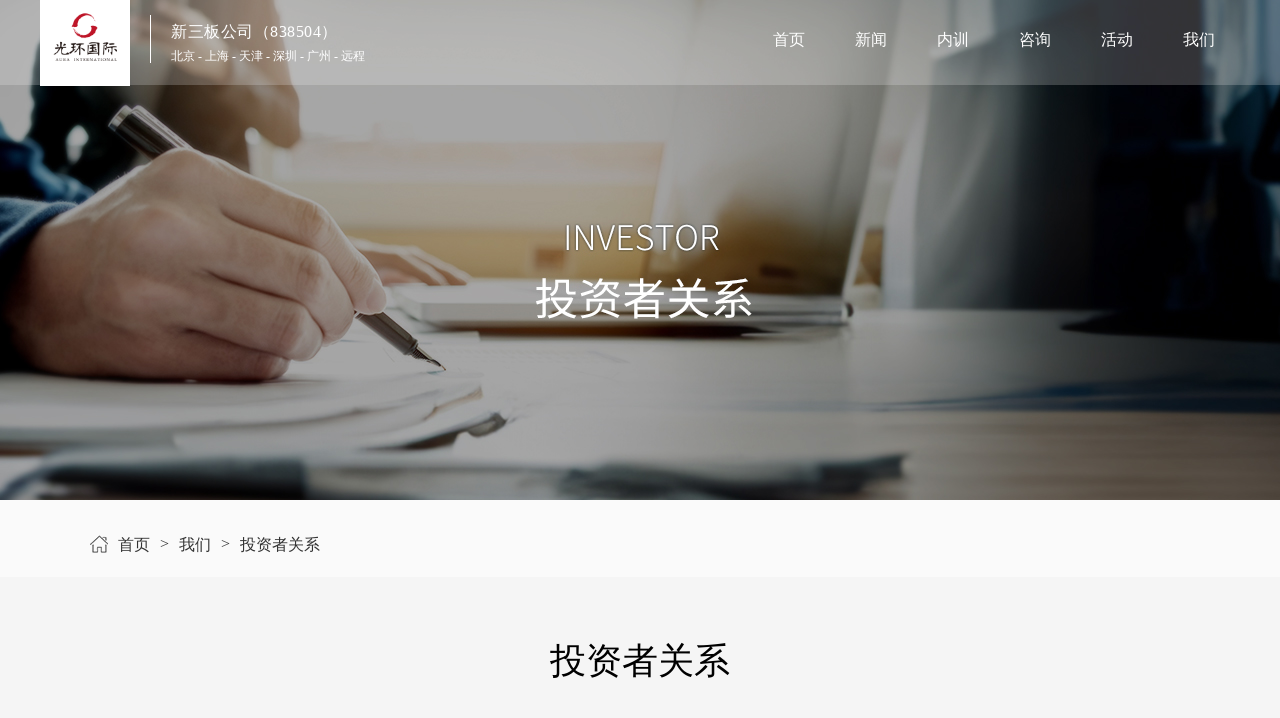

--- FILE ---
content_type: text/html; charset=UTF-8
request_url: https://www.aura.cn/relation.html
body_size: 10380
content:
<!DOCTYPE html>
<html lang="en">
<head>
<meta charset="UTF-8">
<title>光环国际—投资者关系</title>
<meta name="viewport" content="width=device-width,initial-scale=1.0,maximum-scale=1,minimum-scale=1,user-scalable=no">
<meta name = "format-detection" content="telephone = no,email=no,adress=no" />

<link href="file/css/yd_new.css" rel="stylesheet" type="text/css" />
<link type="text/css" rel="stylesheet" href="file/css/new.css"/>
<link rel="shortcut icon" type="image/x-icon" href="file/images/favicon.ico" media="screen" />
<script type="text/javascript"  src="file/js/jquery-1.8.2.min.js"></script>
<script type="text/javascript" src="file/js/index.js"></script>
<script>
$(function(){
	$('.forum_d').on({
		mouseover:function(){
			$(this).children('.tmtc').css('display','block');
		},
		mouseout:function(){
			$(this).children('.tmtc').css('display','none');
		}
	})
	
})
</script>
</head>

<body>

<style>
	
.nav_list{width: 500px;font-size: 12px;font-family: "宋体";color: #fff;border-left: 1px solid #fff;float: left;margin: 15px 0 0 20px;padding-left:20px;}
.nav_list b{display:block;width:300px;height:34px;line-height:34px;font-size:16px;color:#fff;font-weight:normal;float:left;letter-spacing: 0.5px;}
.nav_list p{display:block;width:300px;height:14px;line-height:14px;font-size:12px;color:#fff;float:left;}
.nav_list p a{color:#fff;}
	
.nav_list2{width:250px;font-size: 12px;font-family: "宋体"; color: #333;line-height: 16px; border-left: 1px solid #333;float: left;margin: 10px 0 0 20px;padding-left:20px;}
.nav_list2 b{display:block;width:200px;height:28px;line-height:20px;font-size:14px;color:#333;font-weight:normal;float:left;margin-top:4px;}
.nav_list2 p{display:block;width:250px;height:14px;line-height:14px;font-size:12px;color:#333;float:left;}
.nav_list2 p a{color:#333;}

</style>

<!--导航-->
<div class="header" id="header" style="display:block;">
  <div class="header_inner">
    <a href="index.html">
      <div class="header_logo">
        <img src="file/images/new/logo.png" alt="">
      </div>
      </a>
      <div class="nav_list">
      
      	<b>
			新三板公司（838504）
		</b>
			<p>
				<a href="http://bj.aura.cn/" target="_blank">北京</a>
				<span>-</span>
				
				<a href="http://sh.aura.cn/" target="_blank">上海</a>
				<span>-</span>
				
				<a href="http://tj.aura.cn/" target="_blank">天津</a>
				<span>-</span>
				
				<a href="http://sz.aura.cn/" target="_blank">深圳</a>
				<span>-</span>
				
				<a href="http://gz.aura.cn/" target="_blank">广州</a>
				<span>-</span>
				
				<a href="http://el.aura.cn/" target="_blank">远程</a>
				
			</p>
      
      </div>
    
    <div class="header_nav">
      <ul>
       
      <li>
        <a href="index.html" target="">首页 </a>
      </li>
      
      <li>
         <a href="new.html" target="">新闻</a>
       </li>
       
       <li>
        <a href="qy.html" target="">内训</a>
      </li>
      
       <li>
        <a href="zx.html" target="">咨询</a>
      </li>
      
      <li>
        <a href="hd.html" target="">活动</a>
      </li>
    
      <li>
        <a href="aboutus.html" target="">我们</a>
      </li>
      
      </ul>
    </div>
  </div>
</div>

<!--移动端导航-->
<div class="yd_nav">
  <div class="yddh_bg"><img src="file/images/yidong/new/001.jpg" alt="" width="100%"></div>
  <div class="zddh_ankai"><img src="file/images/yidong/new/navanniu.png" alt=""></div>
  <div class="zddh_lr">
  <div class="zddh_guanbi"><img src="file/images/yidong/new/navanniugb.jpg" alt="" width="100%"></div>
    <ul>
      <li>
        <a href="index.html" target="">首页 </a>
      </li>
      
      <li>
         <a href="new.html" target="">新闻</a>
       </li>
       
       <li>
        <a href="qy.html" target="">内训</a>
      </li>
      
       <li>
        <a href="zx.html" target="">咨询</a>
      </li>
      
      <li>
        <a href="hd.html" target="">活动</a>
      </li>
    
      <li>
        <a href="aboutus.html" target="">我们</a>
      </li>
    </ul>
  </div>
</div>
 <script>

  $(function(){
    //展开
    $('.zddh_ankai').click(function(){
      $('.zddh_lr').css('display','block');
    })
    //关闭
    $('.zddh_guanbi').click(function(){
      $('.zddh_lr').css('display','none');
    })
  })

</script>

<!--滑动后导航-->
<div class="nav" id="nav" style="display:none;">
  <div class="nav_inner">
    <a href="index.html">
      <div class="header_logo">
      <img src="file/images/new/logo2.png" alt="">
      </div>
       </a>
    <div class="nav_list2">
      
      	<b>
			新三板公司（838504）
		</b>
			<p>
				<a href="http://bj.aura.cn/" target="_blank">北京</a>
				<span>-</span>
				
				<a href="http://sh.aura.cn/" target="_blank">上海</a>
				<span>-</span>
				
				<a href="http://tj.aura.cn/" target="_blank">天津</a>
				<span>-</span>
				
				<a href="http://sz.aura.cn/" target="_blank">深圳</a>
				<span>-</span>
				
				<a href="http://gz.aura.cn/" target="_blank">广州</a>
				<span>-</span>
				
				<a href="http://el.aura.cn/" target="_blank">远程</a>
				
			</p>
      
      </div>
   
    <div class="header_nav2">
      <ul>
       
       <li>
        <a href="index.html" target="">首页 </a>
      </li>
      
      <li>
         <a href="new.html" target="">新闻</a>
       </li>
       
       <li>
        <a href="qy.html" target="">内训</a>
      </li>
      
       <li>
        <a href="zx.html" target="">咨询</a>
      </li>
      
      <li>
        <a href="hd.html" target="">活动</a>
      </li>
    
      <li>
        <a href="aboutus.html" target="">我们</a>
      </li>
      </ul>
    </div>
  </div>
</div>

<!--banner-->
<div class="banner" style="background: url(file/images/relation_banner_pc.jpg) no-repeat center;"></div>
<!--移动banner-->
<div class="yd_banner">
  <img src="file/images/relation_banner.jpg" alt="" width="100%">
</div>
<!--内容-->
<div class="item">

  <div class="item_inner">
    <!--<div class="wrap_title">
      <ul>
        <a href="#qy"><li>企业新闻</li></a>
        <a href="#tz"><li>投资者关系</li></a>
      </ul>
    </div>-->
    
	  <style>
	  
		 .wrap_title1{margin:0 auto;width: 1100px;}
		.wrap_title1 li{margin-right:10px;float:left;color:#333;}
		  .wrap_title1 li a{color:#333;} 
	  
	  </style>
    <div class="forum">
     <!-- <h3>投资者关系</h3>-->
     
		 <div class="wrap_title1">
			<ul>
		  		<li><img src="http://www.aura.cn/relation/file/images/home.png" alt=""></li>
		  		<a href="http://www.aura.cn/index.html" target="_blank"><li>首页</li></a>
		 		<li>></li>
				<a href="http://www.aura.cn/aboutus.html" target="_blank"><li>我们</li></a>
		 		<li>></li>
				<li>投资者关系</li>
		 
			</ul>
		</div>
      <div class="bre"></div>
    </div>
  </div>    
</div>
<div class="inve-con">

<div class="investor">
    <h2>投资者关系</h2>
    <div class="decorate"></div>
    <p style="text-indent: 32px;">北京光环国际教育科技股份有限公司已在2016年7月正式于新三板挂牌上市，股票代码838504。2017年5月份，登陆新三板创新层，借助资本的力量，光环国际将继续在IT职业教育市场深耕，以“创新、专注、高效、进取、共赢”的精神，走务实发展的路线。欢迎各大投机构、投资人对光环国际进行互访与了解！有关投资的事宜请您致电：010-84675610
</p>
    <ul>
  
     <li><a href="http://www.neeq.com.cn/products/neeq_listed_companies/related_announcement.html?companyCode=838504" target="_blank">近期公告</a></li>
    </ul>
  </div>
  
</div>
<iframe src="relation/relation.html" scrolling="no" style="width:100%; height:1840px; border:none; min-width:940px;margin-top: 32px;"></iframe>

<style>
	
.inve-con{width:100%;height:auto;padding:30px 0 50px 0;background:#f5f5f5;overflow: hidden;}

.investor{width: 1100px; height:auto; margin:0 auto;}

	.investor h2{width:100%;text-align: center;font-size:36px;padding:30px 0;}
.investor p{font-style: 16px;line-height: 26px;}
.investor ul{
	
	margin-top: 30px;
	width: 100%;
	background: pink;
	
}
.investor ul li{
	width: 130px;
	height: 38px;
	background: #FF4400;
	border-radius: 5px;
	line-height: 38px;
	text-align: center;
	float: right;
	margin-right: 27px;
}
.investor ul li a{
	color: #FFFFFF;
}
.investor ul li:hover{
	background: #be1528;
}

	
</style>


<!--footer-->
<div class="footer">
	<div class="footer_s">
    	<div class="footer_left">
           <ul>
                <a href="index.html" target="_blank"><li>首页</li></a>
                <a href="new.html" target="_blank"><li>新闻</li></a>
                <a href="qy.html" target="_blank"><li style=" margin-right:0;">内训</li></a>
               
            </ul>
            <ul>
                <a href="zx.html" target="_blank"><li>咨询</li></a>
                <a href="hd.html" target="_blank"><li>活动</li></a>
                <a href="zp.html" target="_blank"><li style=" margin-right:0;">招聘</li></a>
            </ul>
            <ul>
                <a href="aboutus.html" target="_blank"><li>我们</li></a>
                 <a href="relation.html" target="_blank"><li>投资者关系</li></a>
           
            </ul>
      </div>
      <div class="footer_right">
          <h2><img src="file/images/new/logo_bottom.png"></h2>
          <p>Copyright 2001-至今 www.aura.cn<br/>
             版权所有 光环国际·广州光环<br />PMP and PMI-ACP are registered marks of the Project Management Institute, Inc.
          </p>
          <div class="ewm"><img src="file/images/new/ewm.jpg"></div>
          <div class="phone">
            <div class="phone_left"><img src="file/images/new/phone.png"></div>
            <div class="phone_right">400-7060-599</div>
          </div>
      </div>
  </div>
</div>
<!--移动footer-->
<div class="yd_footer">
  <img src="file/images/yidong/new/009.jpg" alt="" width="100%">
</div>

</body>
</html>

--- FILE ---
content_type: text/html; charset=UTF-8
request_url: https://www.aura.cn/relation/relation.html
body_size: 6978
content:
<!DOCTYPE html>
<html lang="en">
<head>
<meta charset="UTF-8">
<title>投资者关系</title>
<meta name="viewport" content="width=device-width,initial-scale=1.0,maximum-scale=1,minimum-scale=1,user-scalable=no">
<meta name = "format-detection" content="telephone = no,email=no,adress=no" />
<!--<link href="file/css/dyd_new.css" rel="stylesheet" type="text/css" />-->
<link type="text/css" rel="stylesheet" href="file/css/dnew.css"/>
<script type="text/javascript"  src="file/js/jquery-1.8.2.min.js"></script>
<script type="text/javascript" src="file/js/index.js"></script>
<script>
$(function(){
	$('.forum_d').on({
		mouseover:function(){
			$(this).children('.tmtc').css('display','block');
		},
		mouseout:function(){
			$(this).children('.tmtc').css('display','none');
		}
	})
	
})
</script>
</head>

<body>

<!--内容-->
<div class="item">
  <div class="item_inner">
	
	
	
	
	
	<div class="itemfl">
		<div class="item_l" >
          <img src="file/images/08.jpg" alt="" width="342" height="192">
        </div>
        <div class="item_r">
            <a href="https://www.aura.cn/news/028.html" target="_blank"><h3>人才发展处：工信部人才交流中心《数字人才能力》标准启动会成功举行</h3></a>
          <p>11月24日下午，由工业和信息化部人才交流中心（以下简称人才中心）牵头组织的《数字人才岗位能力要求》标准启动会于线上成功举行。......<a href="https://www.aura.cn/news/028.html" target="_blank"><span>查看详情</span></a></p>
        </div>
    </div>
	
	<div class="itemfl">
        <div class="item_l" >
          <img src="file/images/07.jpg" alt="" width="342" height="192">
        </div>
        <div class="item_r">
            <a href="https://www.aura.cn/news/018.html" target="_blank"><h3>决胜网：研发立国华为不应该孤单，科技研发服务业需要人才平台</h3></a>
          <p>历史总是惊人的相似。80年代初期，日本提出“科技立国”，标志着日本战后长期以来所 推行的引进、消化、模仿这一“吸收型”科技战略时代的结束，开始步入以高科技带动经济 增长的时代今天，中国制造正在升级为中国创新，而我国研发创新管理人才的培养极为滞 后......<a href="https://www.aura.cn/news/018.html" target="_blank"><span>查看详情</span></a></p>
        </div>
    </div>
	
	<div class="itemfl">
        <div class="item_l" >
          <img src="file/images/06.jpg" alt="">
        </div>
        <div class="item_r">
            <a href="https://www.aura.cn/news/025.html" target="_blank"><h3>光环国际“PfMP项目组合管理认证”产品发布</h3></a>
          <p>高阶项目管理人才不仅拥有丰富的项目管理经验，更能知人善任，善于提拔人才，挖掘并激发人才潜力，能在很大程度上优化企业内部的人才结构和资源分配，达成企业战略目的。在激烈的市场竞争态势中，无论是创业起步的公司还是行业巨头，对高端管理人才的需求始终处于不满足的状态......<a href="https://www.aura.cn/news/025.html" target="_blank"><span>查看详情</span></a></p>
        </div>
    </div>
	
	<div class="itemfl">
        <div class="item_l" >
          <img src="file/images/05.jpg" alt="" width="342" height="192">
        </div>
        <div class="item_r">
            <a href="https://www.aura.cn/news/026.html" target="_blank"><h3>光环国际“PBA 商业分析”产品发布</h3></a>
          <p>VUCA时代，企业面临着瞬息万变的市场及日益激烈的竞争环境，每一个决策都举足轻重，因而更加注重项目前期的商业环境分析和商业分析和商业论证，当组织不接受商业分析，忽视商业分析重要性的时候，会直接影响项目的执行能力，从而导致项目或者项目集无法达到预期的价值......<a href="https://www.aura.cn/news/026.html" target="_blank"><span>查看详情</span></a></p>
        </div>
    </div>
	
	
	
	
	
	
	<div class="itemfl">
		<div class="item_l" >
          <img src="file/images/01.jpg" alt="" width="342" height="192">
        </div>
        <div class="item_r">
            <a href="001.html" target="_blank"><h3>光环国际-关于和腾讯云签订协议的公告</h3></a>
          <p>2018年6月10日，北京光环国际教育科技股份有限公司（以下简称“光环国际”或“公司”）与腾讯云计算（北京）有限责任公司（以下简称“腾讯云”）签订的战略服务协议。......<a href="001.html" target="_blank"><span>查看详情</span></a></p>
        </div>
    </div>
	
	<div class="itemfl">
        <div class="item_l" >
          <img src="file/images/02.jpg" alt="" width="342" height="192">
        </div>
        <div class="item_r">
            <a href="002.html" target="_blank"><h3>光环国际 AI培训业务发力 2017年营收同比大增7成</h3></a>
          <p>近日，新三板创新层公司光环国际（838504）披露了2017年年度报告，报告期内，光环国际实现营业收入9128.03万元，同比大增70%，实现净利润784.36万元，同比增长9.89%。公司拟向全体股东每10股派送现金股利人民币2元(含税)。......<a href="002.html" target="_blank"><span>查看详情</span></a></p>
        </div>
    </div>
	
	<div class="itemfl">
        <div class="item_l" >
          <img src="file/images/04.jpg" alt="">
        </div>
        <div class="item_r">
            <a href="004.html" target="_blank"><h3>一个IT老兵的强迫症：从IT管理到智慧IT</h3></a>
          <p>相信你仍记得改编自新东方的电影，《中国合伙人》里令人热血沸腾的创业故事，回归商业本质，新东方便是中国早期的教育培训机构。随着教育体系的改革与发展，K12、高等教育、职业教育等细分领域诞生的教育培训机构多如牛毛。......<a href="004.html" target="_blank"><span>查看详情</span></a></p>
        </div>
    </div>
	
	<div class="itemfl">
        <div class="item_l" >
          <img src="file/images/03.jpg" alt="" width="342" height="192">
        </div>
        <div class="item_r">
            <a href="003.html" target="_blank"><h3>打造人工智能时代人才入口，成长性优越冲进创新层</h3></a>
          <p>5月31日，全国股转公司公布了2017年创新层企业最终名单，1393家企业入围。至此，新三板基础层企业的冲层大战也落下帷幕。据统计，共有766家基础层企业成功冲入创新层，占据创新层企业总数的54.98%。而光环国际(股票代码：838504)便是这766名创新层“新秀”中的一员。......<a href="003.html" target="_blank"><span>查看详情</span></a></p>
        </div>
    </div>
	
	
	
	
	

  </div>    
</div>


</body>
</html>

--- FILE ---
content_type: text/css
request_url: https://www.aura.cn/file/css/yd_new.css
body_size: 1909
content:
*{padding: 0;margin: 0;}
body{font-family: '微软雅黑';}
ul li,ol li{list-style: none;}
img{border: 0;}
a{text-decoration:none;}
*:focus{outline: none;}
input,select,textarea{-webkit-appearance: none;appearance:none;-moz-appearance:none;}
input[type="radio"]{display: none;}
select::-ms-expand { display: none; }
input::-ms-clear {
    display: none;
}
input::-webkit-input-placeholder {
　　color: #c7c7cd !important; 
　　}
input:-moz-placeholder {
　　color: #c7c7cd !important;
　　}
input::-moz-placeholder {
　　color: #c7c7cd !important;
　　}
input:-ms-input-placeholder {
　　color: #c7c7cd !important; 
　　}
.yd_nav,.yd_banner,.yd_item,.yd_footer{ display:none;}
/* 导航 */

@media (max-width: 1100px){
    .header,.nav,.banner,.item,.footer
    {display: none!important;}
    .yd_nav,.yd_banner,.yd_item,.yd_footer
    {display: block!important;}
    .yidong_banner img{width: 100%;}
    .yidong_vs img{width: 100%;}
    .yidong_picture img{width: 100%;}

/*移动导航*/
.yddh_bg{width: 100%;position: relative;}
.zddh_ankai{position: absolute;top: 8px;right: 0;width: 23%;}
.zddh_ankai img{width: 100%;}
.zddh_guanbi{top: 0;right: 0;}
.zddh_lr{position: fixed;top: 0;right: 0;background: #fff;display: none;width: 21%;}
.zddh_lr ul li{border: 1px solid #e5e5e5;text-align: center;}
.zddh_lr ul li a{font-size: 22px;color: #333;line-height: 44px;}

/*移动内容*/
.yd_item{margin-bottom: 4%;} 
.yditemfl{padding:0 2%;}
.yditem_title{border-left: 4px solid #be1528; padding-left: 3%;margin: 7% 0 3% 0;}
.yditem_title h2{font-size: 24px; color:#333;}
.item_lr p{font-size: 14px;color: #333;margin-bottom: 2%;}
.item_lr .it2{font-size: 18px;color: #333;margin-top: 2%;}
.item_lr span{font-size: 16px;color: #333;width: 49%;display: inline-block;}
.item_lr span i{background-color: #be1528; margin-right:5px;width: 8px;height: 8px;display: inline-block;border-radius: 50px;}



--- FILE ---
content_type: text/css
request_url: https://www.aura.cn/file/css/new.css
body_size: 3741
content:
@charset "utf-8";
/* CSS Document */
*{ padding:0; margin:0; list-style: none; text-decoration: none; }
img{ border:none; }
h1,h2,h3,h4,h5{ font-weight: normal; }
body{ background: #fafafa; font-family: "微软雅黑"; }
a{ list-style: none;text-decoration: none;}

/* header */
.header{width: 100%;height: 85px;background:rgba(255,255,255,0.2);position: fixed; top: 0; }
.header_inner{width: 1200px;margin: 0 auto;}
.header_logo{float: left;}
.header .header_logo img{width:90px;margin-top:-7px;}
.nav_list{font-size: 12px;font-family: "宋体"; color: #fff;line-height: 16px; border-left: 1px solid #fff;float: left;margin: 25px 0 0 20px;padding-left:20px; }
.header_nav{float: right;padding-top:30px;}
.header_nav li{float: left;}
.header_nav li a{text-decoration: none; font-size: 16px;color: #fff; padding:0 25px 30px;  }
.header_nav li a:hover{border-bottom:4px solid #fff;}

/* 滑动后导航 */
.nav{width: 100%;height: 70px;background: #fff;position: fixed;top:0;z-index: 9999;}
.nav_inner{width: 1200px;margin: 0 auto;}
.nav_inner .header_logo{float: left;margin-top: 17px;}
.nav_list2{font-size: 12px;font-family: "宋体"; color: #333;line-height: 16px; border-left: 1px solid #333;float: left;margin: 20px 0 0 20px;padding-left:20px; }
.header_nav2{float: right;}
.header_nav2 li{float: left;}
.nav_inner .header_nav2 li a{text-decoration: none; font-size: 16px;color: #333; padding:0 25px 24px; line-height: 70px; }
.header_nav2 li:hover{background-color:#be1528;color: #fff;}
.header_nav2 li a:hover{color: #fff;}
.header_nav2 .current{background-color:#be1528;}

/*banner*/
.banner{ width: 100%; background: url(../images/new/new_banner.jpg) no-repeat center; height: 500px; }

/*内容*/
.wrap_title{height: 30px; border-left: 4px solid #be1528; padding-left: 20px;margin-top: 20px;}
.wrap_title li{ float: left; font-size: 18px; margin-right: 85px; cursor: pointer; color:#333;}
.forum{width: 1100px; margin:0 auto; overflow:hidden; margin-top:35px;margin-bottom: 20px;}
.forum h3{ font-size:22px; color:#333;}
.forum h3 span a{font-size:16px; color:#be1528; float:right; margin-top:20px;}
.forum h3 span a:hover{color:#333;}

.item{ width: 100%; overflow:hidden;}
.item_inner{width: 1100px;margin: 0 auto; }
.itemfl{width: 1100px;height: 195px; margin:30px 0 30px 0;}
.item_title{ margin: 0 auto; height: 30px; border-left: 4px solid #be1528; padding-left: 20px;margin-top:50px; margin-bottom: 20px;}
.item_title h2{font-size: 24px; color:#333; font-weight: bold;}

.item_l{display: inline-block;float: left;}
.item_l img{display: inline-block; margin-right: 35px;}
.item_r{float: left; width: 720px;padding-top: 5px;font-size: 14px;}
.item_r h3{font-size: 20px;color: #333;margin-bottom: 20px;}
.item_r h3:hover{text-decoration: underline;}
.item_r a span {color: #be1528;font-size: 16px;}
.item_r a span:hover {color: #d65b09;font-size: 16px;}



/*footer*/
.footer{ width:100%; background:#be1528; height:330px;}
.footer_s{ width:1200px; margin:0 auto; overflow:hidden;}
.footer_left{ width:300px; float:left; margin-top:87px; margin-left:100px;overflow:hidden;}
.footer_left li{ float:left; margin-right:90px; color:#fff; font-size:14px; line-height:30px;}
.footer_left li:hover{ color:#fff; text-decoration: underline;}
.footer_right{ width:300px; float:left; margin-top:40px; margin-left:425px;overflow:hidden;}
.footer_right p{ font-size:12px; line-height:25px; color:#fff;}
.footer_right .ewm{ margin-top:15px;}
.footer_right .phone_left{ float:left; margin-top:10px;}
.footer_right .phone_right{ float:left; color:#fff; font-size:14px; margin-left:10px; line-height:20px;}





































--- FILE ---
content_type: text/css
request_url: https://www.aura.cn/relation/file/css/dnew.css
body_size: 3115
content:
@charset "utf-8";
/* CSS Document */
*{ padding:0; margin:0; list-style: none; text-decoration: none; }
img{ border:none; }
h1,h2,h3,h4,h5{ font-weight: normal; }
body{ background: #fafafa; font-family: "微软雅黑"; }
a{ list-style: none;text-decoration: none;}

/* header */
.header{width: 100%;height: 85px;background:rgba(255,255,255,0.2);position: fixed; top: 0; }
.header_inner{width: 1200px;margin: 0 auto;}
.header_logo{float: left;}
.nav_list{font-size: 12px;font-family: "宋体"; color: #fff;line-height: 16px; border-left: 1px solid #fff;float: left;margin: 25px 0 0 20px;padding-left:20px; }
.header_nav{float: right;padding-top:30px;}
.header_nav li{float: left;}
.header_nav li a{text-decoration: none; font-size: 16px;color: #fff; padding:0 25px 30px;  }
.header_nav li a:hover{border-bottom:4px solid #fff;}

/* 滑动后导航 */
.nav{width: 100%;height: 70px;background: #fff;position: fixed;top:0;z-index: 9999;}
.nav_inner{width: 1200px;margin: 0 auto;}
.nav_inner .header_logo{float: left;margin-top: 17px;}
.nav_list2{font-size: 12px;font-family: "宋体"; color: #333;line-height: 16px; border-left: 1px solid #333;float: left;margin: 20px 0 0 20px;padding-left:20px; }
.header_nav2{float: right;}
.header_nav2 li{float: left;}
.nav_inner .header_nav2 li a{text-decoration: none; font-size: 16px;color: #333; padding:0 25px 24px; line-height: 70px; }
.header_nav2 li:hover{background-color:#be1528;color: #fff;}
.header_nav2 li a:hover{color: #fff;}
.header_nav2 .current{background-color:#be1528;}

/*banner*/
.banner{ width: 100%; background: url(../images/new/new_banner.jpg) no-repeat center; height: 500px; }

/*内容*/
.item{ width: 100%; overflow:hidden; min-width: 1200px;}
.item_inner{width: 1100px;margin: 0 auto; }
.itemfl{width: 1100px;height: 195px; margin:0 0 30px 0;}

.item_l{display: inline-block;float: left;}
.item_l img{display: inline-block; margin-right: 35px;}
.item_r{float: left; width: 720px;padding-top: 5px;font-size: 14px;}
.item_r h3{font-size: 18px;color: #333;margin-bottom: 20px;}
.item_r h3:hover{text-decoration: underline;}
.item_r a span {color: #be1528;font-size: 16px;}
.item_r a span:hover {color: #d65b09;font-size: 16px;}
.item_r p{color: #666;line-height: 26px;font-size: 14px;}



/*footer*/
.footer{ width:100%; background:#be1528; height:305px;}
.footer_s{ width:1200px; margin:0 auto; overflow:hidden;}
.footer_left{ width:300px; float:left; margin-top:87px; margin-left:100px;overflow:hidden;}
.footer_left li{ float:left; margin-right:90px; color:#fff; font-size:14px; line-height:30px;}
.footer_left li:hover{ color:#fff; text-decoration: underline;}
.footer_right{ width:300px; float:left; margin-top:40px; margin-left:425px;overflow:hidden;}
.footer_right p{ font-size:12px; line-height:25px; color:#fff;}
.footer_right .ewm{ margin-top:15px;}
.footer_right .phone_left{ float:left; margin-top:10px;}
.footer_right .phone_right{ float:left; color:#fff; font-size:14px; margin-left:10px; line-height:20px;}





































--- FILE ---
content_type: application/javascript
request_url: https://www.aura.cn/file/js/index.js
body_size: 1843
content:
$(function(){
    
	//导航
    $(window).scroll(function() {
    var $topMenuScroll=$(window).scrollTop();
    if($topMenuScroll>=85){
      $("#header").removeClass("header");
      $("#header").css("display","none");
      $("#nav").css("display","block");
    }else
    {
    $("#header").css("display","block");
    $("#nav").css("display","none");
      $("#header").addClass("header");
    }
    })



	/*$('.project_content').mouseover(function(){
		$(this).css('background','url(file/images/pjt_bg.png)no-repeat center');
		$(this).siblings().css('background','url(file/images/pjt_bg1.png)no-repeat center');
		$(this).children('.pxmgl_t').children('img').attr('src','file/images/xmgl2.png');
		$(this).siblings().children('.pxmgl_t').children('img').attr('src','file/images/xmgl.png');
		$(this).children('div').css('color','#fff');
		$(this).siblings().children('div').css('color','#333');

	})*/

	$('.project_content').mouseover(function(){
		var img = $(this).children('.pxmgl_t').children('img').attr('src');
		img = img.split('.');
		img = img[0]+'2.'+img[1]; 
		//alert(img);
		$(this).css('background','url(file/images/pjt_bg.png)no-repeat center');
		$(this).children('.pxmgl_t').children('img').attr('src',img);
		$(this).children('div').css('color','#fff');
		$(this).siblings().children('div').css('color','#333');

	})

	$('.project_content').mouseout(function(){
		var img = $(this).children('.pxmgl_t').children('img').attr('src');
		img = img.split('2');
		img = img[0]+img[1]; 
		//alert(img);
		$(this).css('background','url(file/images/pjt_bg1.png)no-repeat center');
		$(this).children('.pxmgl_t').children('img').attr('src',img);
		$(this).children('div').css('color','#333');
		$(this).siblings().children('div').css('color','#333');

	})
	



})





--- FILE ---
content_type: application/javascript
request_url: https://www.aura.cn/relation/file/js/index.js
body_size: 1843
content:
$(function(){
    
	//导航
    $(window).scroll(function() {
    var $topMenuScroll=$(window).scrollTop();
    if($topMenuScroll>=85){
      $("#header").removeClass("header");
      $("#header").css("display","none");
      $("#nav").css("display","block");
    }else
    {
    $("#header").css("display","block");
    $("#nav").css("display","none");
      $("#header").addClass("header");
    }
    })



	/*$('.project_content').mouseover(function(){
		$(this).css('background','url(file/images/pjt_bg.png)no-repeat center');
		$(this).siblings().css('background','url(file/images/pjt_bg1.png)no-repeat center');
		$(this).children('.pxmgl_t').children('img').attr('src','file/images/xmgl2.png');
		$(this).siblings().children('.pxmgl_t').children('img').attr('src','file/images/xmgl.png');
		$(this).children('div').css('color','#fff');
		$(this).siblings().children('div').css('color','#333');

	})*/

	$('.project_content').mouseover(function(){
		var img = $(this).children('.pxmgl_t').children('img').attr('src');
		img = img.split('.');
		img = img[0]+'2.'+img[1]; 
		//alert(img);
		$(this).css('background','url(file/images/pjt_bg.png)no-repeat center');
		$(this).children('.pxmgl_t').children('img').attr('src',img);
		$(this).children('div').css('color','#fff');
		$(this).siblings().children('div').css('color','#333');

	})

	$('.project_content').mouseout(function(){
		var img = $(this).children('.pxmgl_t').children('img').attr('src');
		img = img.split('2');
		img = img[0]+img[1]; 
		//alert(img);
		$(this).css('background','url(file/images/pjt_bg1.png)no-repeat center');
		$(this).children('.pxmgl_t').children('img').attr('src',img);
		$(this).children('div').css('color','#333');
		$(this).siblings().children('div').css('color','#333');

	})
	



})



